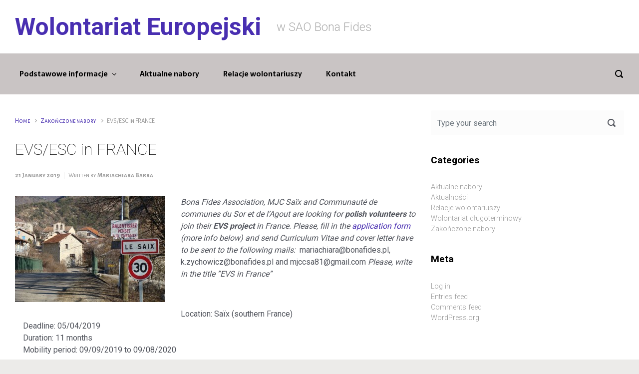

--- FILE ---
content_type: text/html; charset=UTF-8
request_url: https://evs.bonafides.pl/2019/01/evsesc-in-france/
body_size: 10540
content:

    <!DOCTYPE html>
<html itemscope="itemscope" itemtype="http://schema.org/WebPage"lang="en-US">
    <head>
        <meta charset="UTF-8"/>
        <meta name="viewport" content="width=device-width, initial-scale=1.0"/>
        <meta http-equiv="X-UA-Compatible" content="IE=edge"/>
		<meta name='robots' content='index, follow, max-image-preview:large, max-snippet:-1, max-video-preview:-1' />

	<!-- This site is optimized with the Yoast SEO plugin v18.0 - https://yoast.com/wordpress/plugins/seo/ -->
	<title>EVS/ESC in FRANCE - Wolontariat Europejski</title>
	<link rel="canonical" href="https://evs.bonafides.pl/2019/01/evsesc-in-france/" />
	<meta property="og:locale" content="en_US" />
	<meta property="og:type" content="article" />
	<meta property="og:title" content="EVS/ESC in FRANCE - Wolontariat Europejski" />
	<meta property="og:description" content="Bona Fides Association, MJC Saïx and Communauté de communes du Sor et de l&#8217;Agout are looking for polish volunteers to join their EVS project in France. Please, fill in the application form (more info below) and send Curriculum Vitae and cover letter have to be sent to the following mails:  mariachiara@bonafides.pl, k.zychowicz@bonafides.pl and mjccsa81@gmail.com Please, write in the title ”EVS in France” &nbsp; Location: Saïx (southern France) [&hellip;]" />
	<meta property="og:url" content="https://evs.bonafides.pl/2019/01/evsesc-in-france/" />
	<meta property="og:site_name" content="Wolontariat Europejski" />
	<meta property="article:publisher" content="https://www.facebook.com/profile.php?id=100030763097714" />
	<meta property="article:published_time" content="2019-01-21T16:43:39+00:00" />
	<meta property="article:modified_time" content="2019-04-08T08:55:25+00:00" />
	<meta property="og:image" content="https://evs.bonafides.pl/wp-content/uploads/Le_Saix-77-300x212.jpg" />
	<meta name="twitter:card" content="summary_large_image" />
	<meta name="twitter:label1" content="Written by" />
	<meta name="twitter:data1" content="Mariachiara Barra" />
	<meta name="twitter:label2" content="Est. reading time" />
	<meta name="twitter:data2" content="2 minutes" />
	<script type="application/ld+json" class="yoast-schema-graph">{"@context":"https://schema.org","@graph":[{"@type":"WebSite","@id":"https://evs.bonafides.pl/#website","url":"https://evs.bonafides.pl/","name":"Wolontariat Europejski","description":"w SAO Bona Fides","potentialAction":[{"@type":"SearchAction","target":{"@type":"EntryPoint","urlTemplate":"https://evs.bonafides.pl/?s={search_term_string}"},"query-input":"required name=search_term_string"}],"inLanguage":"en-US"},{"@type":"ImageObject","@id":"https://evs.bonafides.pl/2019/01/evsesc-in-france/#primaryimage","inLanguage":"en-US","url":"https://evs.bonafides.pl/wp-content/uploads/Le_Saix-77-300x212.jpg","contentUrl":"https://evs.bonafides.pl/wp-content/uploads/Le_Saix-77-300x212.jpg"},{"@type":"WebPage","@id":"https://evs.bonafides.pl/2019/01/evsesc-in-france/#webpage","url":"https://evs.bonafides.pl/2019/01/evsesc-in-france/","name":"EVS/ESC in FRANCE - Wolontariat Europejski","isPartOf":{"@id":"https://evs.bonafides.pl/#website"},"primaryImageOfPage":{"@id":"https://evs.bonafides.pl/2019/01/evsesc-in-france/#primaryimage"},"datePublished":"2019-01-21T16:43:39+00:00","dateModified":"2019-04-08T08:55:25+00:00","author":{"@id":"https://evs.bonafides.pl/#/schema/person/bed9afab7a2d3a97551b4e3b9272b895"},"breadcrumb":{"@id":"https://evs.bonafides.pl/2019/01/evsesc-in-france/#breadcrumb"},"inLanguage":"en-US","potentialAction":[{"@type":"ReadAction","target":["https://evs.bonafides.pl/2019/01/evsesc-in-france/"]}]},{"@type":"BreadcrumbList","@id":"https://evs.bonafides.pl/2019/01/evsesc-in-france/#breadcrumb","itemListElement":[{"@type":"ListItem","position":1,"name":"Strona główna","item":"https://evs.bonafides.pl/"},{"@type":"ListItem","position":2,"name":"EVS/ESC in FRANCE"}]},{"@type":"Person","@id":"https://evs.bonafides.pl/#/schema/person/bed9afab7a2d3a97551b4e3b9272b895","name":"Mariachiara Barra","image":{"@type":"ImageObject","@id":"https://evs.bonafides.pl/#personlogo","inLanguage":"en-US","url":"https://secure.gravatar.com/avatar/44bf042ff890793945f37d79da51a72e?s=96&d=mm&r=g","contentUrl":"https://secure.gravatar.com/avatar/44bf042ff890793945f37d79da51a72e?s=96&d=mm&r=g","caption":"Mariachiara Barra"},"sameAs":["https://evs.bonafides.pl"],"url":"https://evs.bonafides.pl/author/c1ed60949799e3adcd72928bb3314fe0/"}]}</script>
	<!-- / Yoast SEO plugin. -->


<link rel='dns-prefetch' href='//www.googletagmanager.com' />
<link rel='dns-prefetch' href='//s.w.org' />
<link rel="alternate" type="application/rss+xml" title="Wolontariat Europejski &raquo; Feed" href="https://evs.bonafides.pl/feed/" />
<link rel="alternate" type="application/rss+xml" title="Wolontariat Europejski &raquo; Comments Feed" href="https://evs.bonafides.pl/comments/feed/" />
		<script type="text/javascript">
			window._wpemojiSettings = {"baseUrl":"https:\/\/s.w.org\/images\/core\/emoji\/13.0.1\/72x72\/","ext":".png","svgUrl":"https:\/\/s.w.org\/images\/core\/emoji\/13.0.1\/svg\/","svgExt":".svg","source":{"concatemoji":"https:\/\/evs.bonafides.pl\/wp-includes\/js\/wp-emoji-release.min.js"}};
			!function(e,a,t){var n,r,o,i=a.createElement("canvas"),p=i.getContext&&i.getContext("2d");function s(e,t){var a=String.fromCharCode;p.clearRect(0,0,i.width,i.height),p.fillText(a.apply(this,e),0,0);e=i.toDataURL();return p.clearRect(0,0,i.width,i.height),p.fillText(a.apply(this,t),0,0),e===i.toDataURL()}function c(e){var t=a.createElement("script");t.src=e,t.defer=t.type="text/javascript",a.getElementsByTagName("head")[0].appendChild(t)}for(o=Array("flag","emoji"),t.supports={everything:!0,everythingExceptFlag:!0},r=0;r<o.length;r++)t.supports[o[r]]=function(e){if(!p||!p.fillText)return!1;switch(p.textBaseline="top",p.font="600 32px Arial",e){case"flag":return s([127987,65039,8205,9895,65039],[127987,65039,8203,9895,65039])?!1:!s([55356,56826,55356,56819],[55356,56826,8203,55356,56819])&&!s([55356,57332,56128,56423,56128,56418,56128,56421,56128,56430,56128,56423,56128,56447],[55356,57332,8203,56128,56423,8203,56128,56418,8203,56128,56421,8203,56128,56430,8203,56128,56423,8203,56128,56447]);case"emoji":return!s([55357,56424,8205,55356,57212],[55357,56424,8203,55356,57212])}return!1}(o[r]),t.supports.everything=t.supports.everything&&t.supports[o[r]],"flag"!==o[r]&&(t.supports.everythingExceptFlag=t.supports.everythingExceptFlag&&t.supports[o[r]]);t.supports.everythingExceptFlag=t.supports.everythingExceptFlag&&!t.supports.flag,t.DOMReady=!1,t.readyCallback=function(){t.DOMReady=!0},t.supports.everything||(n=function(){t.readyCallback()},a.addEventListener?(a.addEventListener("DOMContentLoaded",n,!1),e.addEventListener("load",n,!1)):(e.attachEvent("onload",n),a.attachEvent("onreadystatechange",function(){"complete"===a.readyState&&t.readyCallback()})),(n=t.source||{}).concatemoji?c(n.concatemoji):n.wpemoji&&n.twemoji&&(c(n.twemoji),c(n.wpemoji)))}(window,document,window._wpemojiSettings);
		</script>
		<style type="text/css">
img.wp-smiley,
img.emoji {
	display: inline !important;
	border: none !important;
	box-shadow: none !important;
	height: 1em !important;
	width: 1em !important;
	margin: 0 .07em !important;
	vertical-align: -0.1em !important;
	background: none !important;
	padding: 0 !important;
}
</style>
	<link rel='stylesheet' id='wp-block-library-css'  href='https://evs.bonafides.pl/wp-includes/css/dist/block-library/style.min.css' type='text/css' media='all' />
<link rel='stylesheet' id='evolve-bootstrap-css'  href='https://evs.bonafides.pl/wp-content/themes/evolve/assets/css/bootstrap.min.css' type='text/css' media='all' />
<link rel='stylesheet' id='evolve-fw-css'  href='https://evs.bonafides.pl/wp-content/themes/evolve/assets/css/fw-all.min.css' type='text/css' media='all' />
<link rel='stylesheet' id='evolve-style-css'  href='https://evs.bonafides.pl/wp-content/themes/evolve/style.css' type='text/css' media='all' />
<style id='evolve-style-inline-css' type='text/css'>
 .navbar-nav .nav-link:focus, .navbar-nav .nav-link:hover, .navbar-nav .active > .nav-link, .navbar-nav .nav-link.active, .navbar-nav .nav-link.show, .navbar-nav .show > .nav-link, .navbar-nav li.menu-item.current-menu-item > a, .navbar-nav li.menu-item.current-menu-parent > a, .navbar-nav li.menu-item.current-menu-ancestor > a, .navbar-nav li a:hover, .navbar-nav li:hover > a, .navbar-nav li:hover, .social-media-links a:hover { color: #36209c; } .thumbnail-post:hover img { -webkit-transform: scale(1.1,1.1); -ms-transform: scale(1.1,1.1); transform: scale(1.1,1.1); } .thumbnail-post:hover .mask { opacity: 1; } .thumbnail-post:hover .icon { opacity: 1; top: 50%; margin-top: -25px; } .content { background-color: #ffffff; } .content { padding-top: 2rem; padding-bottom: 0rem; } .navbar-nav .dropdown-menu { background-color: #c9c4c4; } .navbar-nav .dropdown-item:focus, .navbar-nav .dropdown-item:hover { background: none; } .menu-header, .sticky-header { background-color: #c9c4c4; } .header-v1 .header-search .form-control:focus, .sticky-header .header-search .form-control:focus { background-color: #bdb8b8; } .header-pattern { background-color: #ffffff; } .header-search .form-control, .header-search .form-control:focus, .header-search .form-control::placeholder { color: #000000; } body { font-size: 1rem; font-family: Alegreya Sans SC; font-style: normal; font-weight: 400; color: #212529; } #website-title, #website-title a { font-size: 3rem; font-family: Roboto; font-weight: 700; color: #492fb1; } #tagline { font-size: 1.5rem; font-family: Roboto; font-weight: 300; color: #aaaaaa; } .post-title, .post-title a, .blog-title { font-size: 2rem; font-family: Roboto; font-style: normal; font-weight: 100; color: #000000; } .post-content { font-size: 1rem; font-family: Roboto; font-style: normal; font-weight: 400; color: #51545c; } body{ color:#51545c; } #sticky-title { font-size: 1.6rem; font-family: Alegreya Sans SC; font-style: normal; font-weight: 700; color: #1a0082; } .page-nav a, .navbar-nav .nav-link, .navbar-nav .dropdown-item, .navbar-nav .dropdown-menu, .menu-header, .header-wrapper .header-search, .sticky-header, .navbar-toggler { font-size: .9rem; font-family: Sarala; font-style: normal; font-weight: 700; color: #000000; } #parallax-slider .carousel-caption h5 { font-size: 2.25rem; font-family: Roboto; font-weight: 700; color: #ffffff; } #parallax-slider .carousel-caption p { font-size: 1.25rem; font-family: Roboto; font-weight: 100; color: #ffffff; } .widget-title, .widget-title a.rsswidget { font-size: 1.2rem; font-family: Roboto; font-weight: 700; color: #000000; } .widget-content, .aside, .aside a { font-size: .9rem; font-family: Roboto; font-weight: 300; color: #51545c; }.widget-content, .widget-content a, .widget-content .tab-holder .news-list li .post-holder a, .widget-content .tab-holder .news-list li .post-holder .meta{ color:#51545c; } h1 { font-size: 2.9rem; font-family: Roboto; font-weight: 500; color: #000000; } h2 { font-size: 2.5rem; font-family: Roboto; font-weight: 500; color: #000000; } h3 { font-size: 1.75rem; font-family: Roboto; font-weight: 500; color: #000000; } h4 { font-size: 1.7rem; font-family: Roboto; font-weight: 500; color: #000000; } h5 { font-size: 1.25rem; font-family: Roboto; font-weight: 500; color: #000000; } h6 { font-size: .9rem; font-family: Roboto; font-weight: 500; color: #000000; } #copyright, #copyright a { font-size: .7rem; font-family: Roboto; font-weight: 300; color: #999999; } #backtotop { right: 2rem; } .widget-content { background: none; border: none; -webkit-box-shadow: none; box-shadow: none; } .widget::before { -webkit-box-shadow: none; box-shadow: none; } a, .page-link, .page-link:hover, code, .widget_calendar tbody a, .page-numbers.current { color: #492fb1; } .breadcrumb-item:last-child, .breadcrumb-item+.breadcrumb-item::before, .widget a, .post-meta, .post-meta a, .navigation a, .post-content .number-pagination a:link, #wp-calendar td, .no-comment, .comment-meta, .comment-meta a, blockquote, .price del { color: #999999; } a:hover { color: #5d43c5; } .header { padding-top: 25px; padding-bottom: 25px; } .header.container { padding-left: 30px; padding-right: 30px; } .page-nav ul > li, .navbar-nav > li { padding: 0 16px; } .header-block { background-color: #273039; background: -o-radial-gradient(circle, #273039, #18212a); background: radial-gradient(circle, #273039, #18212a); background-repeat: no-repeat; } .btn, a.btn, button, .button, .widget .button, input#submit, input[type=submit], .post-content a.btn, .woocommerce .button { background: #492fb1; background-image: -webkit-gradient( linear, left bottom, left top, from(#492fb1), to(#492fb1) ); background-image: -o-linear-gradient( bottom, #492fb1, #492fb1 ); background-image: linear-gradient( to top, #492fb1, #492fb1 ); color: #ffffff; text-shadow: none; box-shadow: none; border-color: #492fb1; border-radius: 2em; border-width: 3px; border-style: solid; } .btn:hover, a.btn:hover, button:hover, .button:hover, .widget .button:hover, input#submit:hover, input[type=submit]:hover, .carousel-control-button:hover, .header-wrapper .woocommerce-menu .btn:hover { color: #ffffff; border-color: #313a43; background: #313a43; background-image: -webkit-gradient( linear, left bottom, left top, from( #313a43 ), to( #313a43 ) ); background-image: -o-linear-gradient( bottom, #313a43, #313a43 ); background-image: linear-gradient( to top, #313a43, #313a43 ); border-width: 3px; border-style: solid; } input[type=text], input[type=email], input[type=url], input[type=password], input[type=file], input[type=tel], textarea, select, .form-control, .form-control:focus, .select2-container--default .select2-selection--single, a.wpml-ls-item-toggle, .wpml-ls-sub-menu a { background-color: #fcfcfc; border-color: #fcfcfc; color: #888888; } .custom-checkbox .custom-control-input:checked~.custom-control-label::before, .custom-radio .custom-control-input:checked~.custom-control-label::before, .nav-pills .nav-link.active, .dropdown-item.active, .dropdown-item:active, .woocommerce-store-notice, .comment-author .fn .badge-primary, .widget.woocommerce .count, .woocommerce-review-link, .woocommerce .onsale, .stars a:hover, .stars a.active { background: #492fb1; } .form-control:focus, .input-text:focus, input[type=text]:focus, input[type=email]:focus, input[type=url]:focus, input[type=password]:focus, input[type=file]:focus, input[type=tel]:focus, textarea:focus, .page-link:focus, select:focus { border-color: transparent; box-shadow: 0 0 .7rem rgba(73, 47, 177, 0.9); } .custom-control-input:focus~.custom-control-label::before { box-shadow: 0 0 0 1px #fff, 0 0 0 0.2rem  rgba(73, 47, 177, 0.25); } .btn.focus, .btn:focus { box-shadow: 0 0 0 0.2rem rgba(73, 47, 177, 0.25); } :focus { outline-color: rgba(73, 47, 177, 0.25); } code { border-left-color: #492fb1; } @media (min-width: 992px), (min-width: 1200px), (min-width: 1560px) and (max-width: 1198.98px) { .container, #wrapper { width: 100%; max-width: 1500px; } .posts.card-deck > .card { min-width: calc(50% - 30px); max-width: calc(50% - 30px); } .posts.card-deck > .card.p-4 { min-width: calc(50% - 2rem); max-width: calc(50% - 2rem); }} @media (max-width: 991.98px) { .posts.card-deck > .card { min-width: calc(50% - 30px); max-width: calc(50% - 30px); } .posts.card-deck > .card.p-4 { min-width: calc(50% - 2rem); max-width: calc(50% - 2rem); }} @media (min-width: 768px) { .sticky-header { width: 100%; left: 0; right: 0; margin: 0 auto; z-index: 99999; } .page-nav, .header-wrapper .main-menu { padding-top: 15px; padding-bottom: 15px; } #website-title { margin: 0; } .posts.card-columns { -webkit-column-count: 2; column-count: 2; } .header-v1 .social-media-links li:last-child a { margin-right: 0; }} @media (max-width: 767.98px) { .navbar-nav .menu-item-has-children ul li .dropdown-toggle { padding-bottom: .7rem; } .navbar-nav .menu-item-has-children .dropdown-menu { margin-top: 0; } .page-nav ul li, .page-nav ul, .navbar-nav li, .navbar-nav, .navbar-nav .dropdown-menu, .navbar-toggler { border-color: #bdb8b8; } .navbar-toggler, .page-nav ul li, .page-nav ul, .navbar-nav li, .navbar-nav, .navbar-nav .dropdown-menu { background: #c1bcbc; } .posts.card-columns { -webkit-column-count: 1; column-count: 1; } .posts.card-deck > .card { min-width: calc(100% - 30px); max-width: 100%; } .posts.card-deck > .card.p-4 { min-width: calc(100% - 2rem); max-width: 100%; }} @media (min-width: 576px) {} @media (max-width: 575.98px) { .header-v1 .search-form .form-control { background-color: #c1bcbc; }}
</style>

<!-- Google Analytics snippet added by Site Kit -->
<script type='text/javascript' src='https://www.googletagmanager.com/gtag/js?id=UA-171623915-1' id='google_gtagjs-js' async></script>
<script type='text/javascript' id='google_gtagjs-js-after'>
window.dataLayer = window.dataLayer || [];function gtag(){dataLayer.push(arguments);}
gtag('set', 'linker', {"domains":["evs.bonafides.pl"]} );
gtag("js", new Date());
gtag("set", "developer_id.dZTNiMT", true);
gtag("config", "UA-171623915-1", {"anonymize_ip":true});
</script>

<!-- End Google Analytics snippet added by Site Kit -->
<link rel="https://api.w.org/" href="https://evs.bonafides.pl/wp-json/" /><link rel="alternate" type="application/json" href="https://evs.bonafides.pl/wp-json/wp/v2/posts/2286" /><link rel="EditURI" type="application/rsd+xml" title="RSD" href="https://evs.bonafides.pl/xmlrpc.php?rsd" />
<link rel="wlwmanifest" type="application/wlwmanifest+xml" href="https://evs.bonafides.pl/wp-includes/wlwmanifest.xml" /> 
<meta name="generator" content="WordPress 5.7.14" />
<link rel='shortlink' href='https://evs.bonafides.pl/?p=2286' />
<link rel="alternate" type="application/json+oembed" href="https://evs.bonafides.pl/wp-json/oembed/1.0/embed?url=https%3A%2F%2Fevs.bonafides.pl%2F2019%2F01%2Fevsesc-in-france%2F" />
<link rel="alternate" type="text/xml+oembed" href="https://evs.bonafides.pl/wp-json/oembed/1.0/embed?url=https%3A%2F%2Fevs.bonafides.pl%2F2019%2F01%2Fevsesc-in-france%2F&#038;format=xml" />
<meta name="generator" content="Site Kit by Google 1.50.0" />    </head>
<body data-rsssl=1 class="post-template-default single single-post postid-2286 single-format-standard" itemscope="itemscope" itemtype="http://schema.org/WebPage">
<a class="btn screen-reader-text sr-only sr-only-focusable"
   href="#primary">Skip to main content</a>

<div id="wrapper"><div class="sticky-header"><div class="container"><div class="row align-items-center"><div class="col-auto"><a id="sticky-title" href="https://evs.bonafides.pl">Wolontariat Europejski</a></div><nav class="navbar navbar-expand-md col">
                                <div class="navbar-toggler" data-toggle="collapse" data-target="#sticky-menu" aria-controls="primary-menu" aria-expanded="false" aria-label="Sticky">
                                    <span class="navbar-toggler-icon-svg"></span>
                                </div><div id="sticky-menu" class="collapse navbar-collapse" data-hover="dropdown" data-animations="fadeInUp fadeInDown fadeInDown fadeInDown"><ul id="menu-menu-top" class="navbar-nav mr-auto align-items-center"><li itemscope="itemscope" itemtype="https://www.schema.org/SiteNavigationElement" id="menu-item-21" class="menu-item menu-item-type-post_type menu-item-object-page menu-item-has-children dropdown menu-item-21 nav-item"><a href="https://evs.bonafides.pl/podstawowe-informacje/" data-hover="dropdown" data-toggle="dropdown" aria-haspopup="true" aria-expanded="false" class="dropdown-toggle nav-link" id="menu-item-dropdown-21">Podstawowe informacje</a>
<ul class="dropdown-menu dropdown-hover" aria-labelledby="menu-item-dropdown-21" role="menu">
	<li itemscope="itemscope" itemtype="https://www.schema.org/SiteNavigationElement" id="menu-item-24" class="menu-item menu-item-type-post_type menu-item-object-page menu-item-24 nav-item"><a href="https://evs.bonafides.pl/podstawowe-informacje/evs-w-pigulce/" class="dropdown-item">EKS w pigułce</a></li>
	<li itemscope="itemscope" itemtype="https://www.schema.org/SiteNavigationElement" id="menu-item-23" class="menu-item menu-item-type-post_type menu-item-object-page menu-item-23 nav-item"><a href="https://evs.bonafides.pl/podstawowe-informacje/jak-aplikowac/" class="dropdown-item">Jak aplikować?</a></li>
	<li itemscope="itemscope" itemtype="https://www.schema.org/SiteNavigationElement" id="menu-item-22" class="menu-item menu-item-type-post_type menu-item-object-page menu-item-22 nav-item"><a href="https://evs.bonafides.pl/podstawowe-informacje/co-wolontariusz-ma-zapewnione/" class="dropdown-item">Co wolontariusz ma zapewnione</a></li>
</ul>
</li>
<li itemscope="itemscope" itemtype="https://www.schema.org/SiteNavigationElement" id="menu-item-29" class="menu-item menu-item-type-taxonomy menu-item-object-category menu-item-29 nav-item"><a href="https://evs.bonafides.pl/category/aktualne-nabory/" class="nav-link">Aktualne nabory</a></li>
<li itemscope="itemscope" itemtype="https://www.schema.org/SiteNavigationElement" id="menu-item-75" class="menu-item menu-item-type-taxonomy menu-item-object-category menu-item-75 nav-item"><a href="https://evs.bonafides.pl/category/relacje-wolontariuszy/" class="nav-link">Relacje wolontariuszy</a></li>
<li itemscope="itemscope" itemtype="https://www.schema.org/SiteNavigationElement" id="menu-item-74" class="menu-item menu-item-type-post_type menu-item-object-page menu-item-74 nav-item"><a href="https://evs.bonafides.pl/kontakt/" class="nav-link">Kontakt</a></li>
</ul></div></nav><form action="https://evs.bonafides.pl" method="get" class="header-search search-form col-auto ml-auto"><label><input type="text" aria-label="Search" name="s" class="form-control" placeholder="Type your search"/><svg class="icon icon-search" aria-hidden="true" role="img"> <use xlink:href="https://evs.bonafides.pl/wp-content/themes/evolve/assets/images/icons.svg#icon-search"></use> </svg></label></form></div></div></div><!-- .sticky-header --><div class="header-height"><header class="header-v1 header-wrapper" role="banner" itemscope="itemscope" itemtype="http://schema.org/WPHeader">
    <div class="header-pattern">

		
        <div class="header container">
            <div class="row align-items-center justify-content-between">

				<div class="col-12 col-md order-1 order-md-3"></div><div class="col-12 col-md-auto order-1"><h4 id="website-title"><a href="https://evs.bonafides.pl">Wolontariat Europejski</a>
    </h4></div><div class="col order-2 order-md-2"><div id="tagline">w SAO Bona Fides</div></div>
            </div><!-- .row .align-items-center -->
        </div><!-- .header .container -->

		
    </div><!-- .header-pattern -->

    <div class="menu-header">
        <div class="container">
            <div class="row align-items-md-center">

				<nav class="navbar navbar-expand-md main-menu mr-auto col-12 col-sm"><button class="navbar-toggler" type="button" data-toggle="collapse" data-target="#primary-menu" aria-controls="primary-menu" aria-expanded="false" aria-label="Primary">
                                    <svg class="icon icon-menu" aria-hidden="true" role="img"> <use xlink:href="https://evs.bonafides.pl/wp-content/themes/evolve/assets/images/icons.svg#icon-menu"></use> </svg>
                                    </button>
                                <div id="primary-menu" class="collapse navbar-collapse" data-hover="dropdown" data-animations="fadeInUp fadeInDown fadeInDown fadeInDown"><ul id="menu-menu-top-1" class="navbar-nav mr-auto"><li itemscope="itemscope" itemtype="https://www.schema.org/SiteNavigationElement" class="menu-item menu-item-type-post_type menu-item-object-page menu-item-has-children dropdown menu-item-21 nav-item"><a href="https://evs.bonafides.pl/podstawowe-informacje/" data-hover="dropdown" data-toggle="dropdown" aria-haspopup="true" aria-expanded="false" class="dropdown-toggle nav-link" id="menu-item-dropdown-21">Podstawowe informacje</a>
<ul class="dropdown-menu dropdown-hover" aria-labelledby="menu-item-dropdown-21" role="menu">
	<li itemscope="itemscope" itemtype="https://www.schema.org/SiteNavigationElement" class="menu-item menu-item-type-post_type menu-item-object-page menu-item-24 nav-item"><a href="https://evs.bonafides.pl/podstawowe-informacje/evs-w-pigulce/" class="dropdown-item">EKS w pigułce</a></li>
	<li itemscope="itemscope" itemtype="https://www.schema.org/SiteNavigationElement" class="menu-item menu-item-type-post_type menu-item-object-page menu-item-23 nav-item"><a href="https://evs.bonafides.pl/podstawowe-informacje/jak-aplikowac/" class="dropdown-item">Jak aplikować?</a></li>
	<li itemscope="itemscope" itemtype="https://www.schema.org/SiteNavigationElement" class="menu-item menu-item-type-post_type menu-item-object-page menu-item-22 nav-item"><a href="https://evs.bonafides.pl/podstawowe-informacje/co-wolontariusz-ma-zapewnione/" class="dropdown-item">Co wolontariusz ma zapewnione</a></li>
</ul>
</li>
<li itemscope="itemscope" itemtype="https://www.schema.org/SiteNavigationElement" class="menu-item menu-item-type-taxonomy menu-item-object-category menu-item-29 nav-item"><a href="https://evs.bonafides.pl/category/aktualne-nabory/" class="nav-link">Aktualne nabory</a></li>
<li itemscope="itemscope" itemtype="https://www.schema.org/SiteNavigationElement" class="menu-item menu-item-type-taxonomy menu-item-object-category menu-item-75 nav-item"><a href="https://evs.bonafides.pl/category/relacje-wolontariuszy/" class="nav-link">Relacje wolontariuszy</a></li>
<li itemscope="itemscope" itemtype="https://www.schema.org/SiteNavigationElement" class="menu-item menu-item-type-post_type menu-item-object-page menu-item-74 nav-item"><a href="https://evs.bonafides.pl/kontakt/" class="nav-link">Kontakt</a></li>
</ul></div></nav><form action="https://evs.bonafides.pl" method="get" class="header-search search-form col col-sm-auto ml-sm-auto"><label><input type="text" aria-label="Search" name="s" class="form-control" placeholder="Type your search"/><svg class="icon icon-search" aria-hidden="true" role="img"> <use xlink:href="https://evs.bonafides.pl/wp-content/themes/evolve/assets/images/icons.svg#icon-search"></use> </svg></label></form>
            </div><!-- .row .align-items-center -->
        </div><!-- .container -->
    </div><!-- .menu-header -->
</header><!-- .header-v1 --></div><!-- header-height --><div class="header-block"></div><div class="content"><div class="container"><div class="row"><div id="primary" class="col-sm-12 col-md-8"><nav aria-label="Breadcrumb"><ol class="breadcrumb"><li class="breadcrumb-item"><a class="home" href="https://evs.bonafides.pl">Home</a></li><li class="breadcrumb-item"><a href="https://evs.bonafides.pl/category/zakonczone-nabory/" title="Zakończone nabory">Zakończone nabory</a></li><li class="breadcrumb-item active">EVS/ESC in FRANCE</li></ul></nav>
<article id="post-2286" class="post-2286 post type-post status-publish format-standard hentry category-zakonczone-nabory tag-creativity tag-culture tag-esc tag-european-solidarity-corps tag-evs tag-france tag-francja tag-volunteers" itemscope="itemscope"
         itemtype="http://schema.org/Article">

	<h1 class="post-title" itemprop="name">EVS/ESC in FRANCE</h1><div class="row post-meta align-items-center"><div class="col author vcard"><span class="published updated" itemprop="datePublished" pubdate>21 January 2019</span>Written by <a class="url fn" href="https://evs.bonafides.pl/author/c1ed60949799e3adcd72928bb3314fe0/" title="View all posts by Mariachiara Barra">Mariachiara Barra</a></div><!-- .col .author .vcard --></div><!-- .row .post-meta .align-items-top -->
    <div class="post-content" itemprop="description">

		<p><em><a href="https://evs.bonafides.pl/wp-content/uploads/Le_Saix-77.jpg"><img loading="lazy" class="alignleft size-medium wp-image-2288" src="https://evs.bonafides.pl/wp-content/uploads/Le_Saix-77-300x212.jpg" alt="Le_Saix-77" width="300" height="212" srcset="https://evs.bonafides.pl/wp-content/uploads/Le_Saix-77-300x212.jpg 300w, https://evs.bonafides.pl/wp-content/uploads/Le_Saix-77-1024x722.jpg 1024w, https://evs.bonafides.pl/wp-content/uploads/Le_Saix-77.jpg 1120w" sizes="(max-width: 300px) 100vw, 300px" /></a></em><em>Bona Fides Association, MJC Saïx and </em><em>Communauté de communes du Sor et de l&#8217;Agout </em><em>are looking for<strong> polish volunteers</strong> to join their<strong> EVS project </strong>in France. Please, fill in the <a href="https://goo.gl/forms/12i9wHU367Rsupj03">application form</a> (more info below) and send </em><em>Curriculum Vitae and cover letter have to be sent to the following mails:  </em>mariachiara@bonafides.pl, k.zychowicz@bonafides.pl and mjccsa81@gmail.com<i> </i><i>Please, write in </i><i>the title ”EVS in France”</i></p>
<p>&nbsp;</p>
<ul>
<li>Location: Saïx (southern France)</li>
<li>Deadline: 05/04/2019</li>
<li>Duration: 11 months</li>
<li>Mobility period: 09/09/2019 to 09/08/2020</li>
</ul>
<p><span id="more-2286"></span></p>
<p><strong>PROJECT DESCRIPTION</strong></p>
<p>We think that having young volunteers in Saïx is the best way to make young people aware of the benefits of multi-multiculturalism and discovering of other cultures. This program will energize our youth-oriented actions. The main objectives in this project are:</p>
<ul>
<li>Promote international mobility on our territory and in particular ERASMUS+</li>
<li>Help the development of youth information networks in the area.</li>
<li>Develop a project with a cultural theme for youth</li>
<li>Create a cultural event in which two European volunteers will go through our actions to become &#8220;Mobility ambassadors&#8221;. They will participate in different projects that we will put in place over the year (holidays, youth camps, cultural activities, sports events&#8230;).</li>
</ul>
<p><strong>ACCOMMODATION, FOOD AND TRANSPORT ARRANGEMENTS</strong></p>
<p>You will accommodated in a fully equipped apartment just 1 min by foot from MJC Saïx. Each volunteer will have a single room and they will share kitchen, big living room and bathroom. For transportation you will be given a car and bicycles. Please, keep in mind that you will need a car here almost every day – to go to CCSA, RIJ, to the shops or cafes. An allowance no less than 295 euros/ months will be provided for food and pocket money.</p>
<p class="esc-placement-heading"><strong>TRAINING DURING THE PROJECT</strong></p>
<p>We will make sure that the volunteers follow Erasmus+ training (on-arrival and midterm training) and evaluation cycles and upon request of the volunteer we will issue the &#8220;Youthpass&#8221; certificate &#8211; First diploma of animation (BAFA) and / or first aid (PSC1) (possible if you wish) &#8211; Language diploma: DELF (possible if you wish).</p>
<p><b>VOLUNTEER PROFILE</b></p>
<p><span style="font-weight: 400;">We are looking for a volunteer between 20 and 30 years old. With </span><span style="font-weight: 400;">a little experience in organizing events (if possible), p</span><span style="font-weight: 400;">assionate about working with children and young people and interested in culture. It would be great if the volunteer is a</span><span style="font-weight: 400;">ble to take initiatives and propose their ideas.</span> <span style="font-weight: 400;">Willing to spend a year in a small town.<br />
</span><span style="font-weight: 400;">Driving license or some knowledge about French will be taken in consideration.</span></p>
<p><span style="font-weight: 400;">The candidates do not have to fit all the criteria mentioned above. We choose our volunteers according to their motivation first of all. </span></p>
<p><span style="font-weight: 400;">For application fill in the google form https://goo.gl/forms/12i9wHU367Rsupj03 Don&#8217;t forget to write t</span><span style="font-weight: 400;">he following info in the &#8220;sending organisation&#8221; part of the form:<br />
</span></p>
<div>Bona Fides</div>
<div>Warszawska 19</div>
<div>40-009 Katowice</div>
<div>Poland</div>
<div><a class="m_6436749784335256213gmail-m_-903505993431182739gmail-m_5643474389650569913gmail-m_-4235011889050858036gmail-link--normal" href="tel:+48322031218" target="_blank">+48 32 203 12 18</a></div>
<div>PIC number: 947802812</div>
<div>Contact person: Mariachiara Barra</div>
<div>E-mail: <a href="mailto:mariachiara@bonafides.pl" target="_blank">mariachiara@bonafides.<wbr />pl</a></div>
<p><span style="font-weight: 400;"> </span></p>

    </div><!-- .post-content -->

	
        <div class="row post-meta post-meta-footer align-items-top">

			<div class="col"><svg class="icon icon-category" aria-hidden="true" role="img"> <use xlink:href="https://evs.bonafides.pl/wp-content/themes/evolve/assets/images/icons.svg#icon-category"></use> </svg><a href="https://evs.bonafides.pl/category/zakonczone-nabory/" rel="category tag">Zakończone nabory</a><svg class="icon icon-tag" aria-hidden="true" role="img"> <use xlink:href="https://evs.bonafides.pl/wp-content/themes/evolve/assets/images/icons.svg#icon-tag"></use> </svg><a href="https://evs.bonafides.pl/tag/creativity/" rel="tag">creativity</a>, <a href="https://evs.bonafides.pl/tag/culture/" rel="tag">culture</a>, <a href="https://evs.bonafides.pl/tag/esc/" rel="tag">esc</a>, <a href="https://evs.bonafides.pl/tag/european-solidarity-corps/" rel="tag">european solidarity corps</a>, <a href="https://evs.bonafides.pl/tag/evs/" rel="tag">evs</a>, <a href="https://evs.bonafides.pl/tag/france/" rel="tag">France</a>, <a href="https://evs.bonafides.pl/tag/francja/" rel="tag">Francja</a>, <a href="https://evs.bonafides.pl/tag/volunteers/" rel="tag">volunteers</a></div><!-- .col -->
            <div class="col-md-6 ml-auto">
                <div class="share-this">

                    <a rel="nofollow" data-toggle="tooltip" data-placement="bottom"
                       title="Share on Twitter" target="_blank"
                       href="https://twitter.com/intent/tweet?text=EVS%2FESC+in+FRANCE&amp;url=https%3A%2F%2Fevs.bonafides.pl%2F2019%2F01%2Fevsesc-in-france%2F"
                       ); ?>

                        <svg class="icon icon-twitter" aria-hidden="true" role="img"> <use xlink:href="https://evs.bonafides.pl/wp-content/themes/evolve/assets/images/icons.svg#icon-twitter"></use> </svg>
                    </a>
                    <a rel="nofollow" data-toggle="tooltip" data-placement="bottom"
                       title="Share on Facebook" target="_blank"
                       href="https://www.facebook.com/sharer/sharer.php?u=https://evs.bonafides.pl/2019/01/evsesc-in-france/&amp;t=EVS/ESC in FRANCE">

						<svg class="icon icon-facebook" aria-hidden="true" role="img"> <use xlink:href="https://evs.bonafides.pl/wp-content/themes/evolve/assets/images/icons.svg#icon-facebook"></use> </svg>
                    </a>
                    <a rel="nofollow" data-toggle="tooltip" data-placement="bottom"
                       title="Share on Pinterest" target="_blank"
                       href="https://pinterest.com/pin/create/button/?url=https://evs.bonafides.pl/2019/01/evsesc-in-france/&media=https://evs.bonafides.pl/wp-content/themes/evolve/assets/images/no-thumbnail-post.jpg&description=EVS/ESC in FRANCE">

						<svg class="icon icon-pinterest" aria-hidden="true" role="img"> <use xlink:href="https://evs.bonafides.pl/wp-content/themes/evolve/assets/images/icons.svg#icon-pinterest"></use> </svg>
                    </a>
                    <a rel="nofollow" data-toggle="tooltip" data-placement="bottom"
                       title="Share by Email" target="_blank"
                       href="https://www.addtoany.com/email?linkurl=https://evs.bonafides.pl/2019/01/evsesc-in-france/&linkname=EVS/ESC in FRANCE">

						<svg class="icon icon-email" aria-hidden="true" role="img"> <use xlink:href="https://evs.bonafides.pl/wp-content/themes/evolve/assets/images/icons.svg#icon-email"></use> </svg>
                    </a>
                    <a rel="nofollow" data-toggle="tooltip" data-placement="bottom"
                       title="More options"
                       target="_blank"
                       href="https://www.addtoany.com/share_save#url=https://evs.bonafides.pl/2019/01/evsesc-in-france/&linkname=EVS/ESC in FRANCE">

						<svg class="icon icon-more" aria-hidden="true" role="img"> <use xlink:href="https://evs.bonafides.pl/wp-content/themes/evolve/assets/images/icons.svg#icon-more"></use> </svg>
                    </a>

                </div><!-- .share-this -->
            </div><!-- .col -->

		
        </div><!-- .row .post-meta .post-meta-footer .align-items-top -->

	
</article><!-- .post -->


<nav aria-label="Navigation"
     class="row infinite navigation">

	
        <div class="col-sm-6 nav-next"><a href="https://evs.bonafides.pl/2019/01/evsesc-in-lisbon-portugal/" rel="next">EVS/ESC in Lisbon &#8211; PORTUGAL!</a></div>
        <div class="col-sm-6 nav-previous"><a href="https://evs.bonafides.pl/2019/01/evsesc-in-petrozavodsk-russia/" rel="prev">EVS/ESC in Petrozavodsk &#8211; Russia!</a></div>

	
</nav><!-- .row .navigation --></div><!-- #primary 2222222222-->
<aside id="secondary" class="aside col-sm-12 col-md-4">

	<div id="search-2" class="widget widget_search"><div class="widget-content">
<form action="https://evs.bonafides.pl" method="get" class="search-form">
    <label>
        <input type="text" tabindex="3" name="s" class="form-control"
               placeholder="Type your search"/>

		<svg class="icon icon-search" aria-hidden="true" role="img"> <use xlink:href="https://evs.bonafides.pl/wp-content/themes/evolve/assets/images/icons.svg#icon-search"></use> </svg>
        <button class="search-button" tabindex="4" type="submit"></button>
    </label>
</form>

</div></div><div id="categories-2" class="widget widget_categories"><div class="widget-content"><div class="widget-before-title"><div class="widget-title-background"></div><h3 class="widget-title">Categories</h3></div>
			<ul>
					<li class="cat-item cat-item-3"><a href="https://evs.bonafides.pl/category/aktualne-nabory/">Aktualne nabory</a>
</li>
	<li class="cat-item cat-item-1"><a href="https://evs.bonafides.pl/category/aktualnosci/">Aktualności</a>
</li>
	<li class="cat-item cat-item-4"><a href="https://evs.bonafides.pl/category/relacje-wolontariuszy/">Relacje wolontariuszy</a>
</li>
	<li class="cat-item cat-item-426"><a href="https://evs.bonafides.pl/category/aktualne-nabory/long-term/">Wolontariat długoterminowy</a>
</li>
	<li class="cat-item cat-item-356"><a href="https://evs.bonafides.pl/category/zakonczone-nabory/">Zakończone nabory</a>
</li>
			</ul>

			</div></div><div id="meta-2" class="widget widget_meta"><div class="widget-content"><div class="widget-before-title"><div class="widget-title-background"></div><h3 class="widget-title">Meta</h3></div>
		<ul>
						<li><a rel="nofollow" href="https://evs.bonafides.pl/wp-login.php">Log in</a></li>
			<li><a href="https://evs.bonafides.pl/feed/">Entries feed</a></li>
			<li><a href="https://evs.bonafides.pl/comments/feed/">Comments feed</a></li>

			<li><a href="https://wordpress.org/">WordPress.org</a></li>
		</ul>

		</div></div>
</aside><!-- #secondary --></div><!-- .row --></div><!-- .container --></div><!-- .content --><footer class="footer" itemscope="itemscope" itemtype="http://schema.org/WPFooter" role="contentinfo"><div class="container"><div class="row"><div class="col custom-footer"><div id="copyright"><a href="https://theme4press.com/evolve-multipurpose-wordpress-theme/">evolve</a> theme by Theme4Press - Powered by <a href="https://wordpress.org">WordPress</a></div></div></div></div><!-- .container --></footer><!-- .footer --><a href="#" id="backtotop" class="btn" role="button">&nbsp;</a></div><!-- #wrapper --><link rel='stylesheet' id='evolve-google-fonts-css'  href='https://fonts.googleapis.com/css?family=Roboto%3A300%7CRoboto%3A700%7CRoboto%3A300%7CSarala%3A700%3A700%7CAlegreya+Sans+SC%3A700%3A700%7CRoboto%3A700%7CRoboto%3A300%7CAlegreya+Sans+SC%3A400%3Aregular%7CRoboto%3A100%3A100%7CRoboto%3A400%3Aregular%7CRoboto%3A500%7CRoboto%3A500%7CRoboto%3A500%7CRoboto%3A500%7CRoboto%3A500%7CRoboto%3A500%7CRoboto%3A700%7CRoboto%3A300%7CRoboto%3A700%7CRoboto%3A100%7CRoboto%3A700%7CRoboto%3A100%7CRoboto%3A700%7CRoboto%3A300%7CRoboto%3A300%7CRoboto%3A300%7CRoboto%3A300%7CRoboto%3A500%7CRoboto%3A500%7CRoboto%3A300%7CRoboto%3A700%7CRoboto%3A300%7CSarala%3A700%3A700%7CAlegreya+Sans+SC%3A700%3A700%7CRoboto%3A700%7CRoboto%3A300%7CAlegreya+Sans+SC%3A400%3Aregular%7CRoboto%3A100%3A100%7CRoboto%3A400%3Aregular%7CRoboto%3A500%7CRoboto%3A500%7CRoboto%3A500%7CRoboto%3A500%7CRoboto%3A500%7CRoboto%3A500%7CRoboto%3A700%7CRoboto%3A300%7CRoboto%3A700%7CRoboto%3A100%7CRoboto%3A700%7CRoboto%3A100%7CRoboto%3A700%7CRoboto%3A300%7CRoboto%3A300%7CRoboto%3A300%7CRoboto%3A300%7CRoboto%3A500%7CRoboto%3A500&#038;ver=5.7.14' type='text/css' media='all' />
<link rel='stylesheet' id='evolve-animate-css'  href='https://evs.bonafides.pl/wp-content/themes/evolve/assets/css/animate.min.css' type='text/css' media='all' />
<script type='text/javascript' src='https://evs.bonafides.pl/wp-includes/js/jquery/jquery.min.js' id='jquery-core-js'></script>
<script type='text/javascript' src='https://evs.bonafides.pl/wp-includes/js/jquery/jquery-migrate.min.js' id='jquery-migrate-js'></script>
<script type='text/javascript' id='main-js-extra'>
/* <![CDATA[ */
var evolve_js_local_vars = {"theme_url":"https:\/\/evs.bonafides.pl\/wp-content\/themes\/evolve","main_menu":"1","sticky_header":"1","buttons_effect":"animated pulse","scroll_to_top":"1"};
/* ]]> */
</script>
<script type='text/javascript' src='https://evs.bonafides.pl/wp-content/themes/evolve/assets/js/main.min.js' id='main-js'></script>
<script type='text/javascript' src='https://evs.bonafides.pl/wp-content/themes/evolve/assets/fonts/fontawesome/font-awesome-all.min.js' id='evolve-font-awesome-js'></script>
<script type='text/javascript' src='https://evs.bonafides.pl/wp-content/themes/evolve/assets/fonts/fontawesome/font-awesome-shims.min.js' id='evolve-font-awesome-shims-js'></script>
<script type='text/javascript' src='https://evs.bonafides.pl/wp-includes/js/wp-embed.min.js' id='wp-embed-js'></script>

</body>
</html>